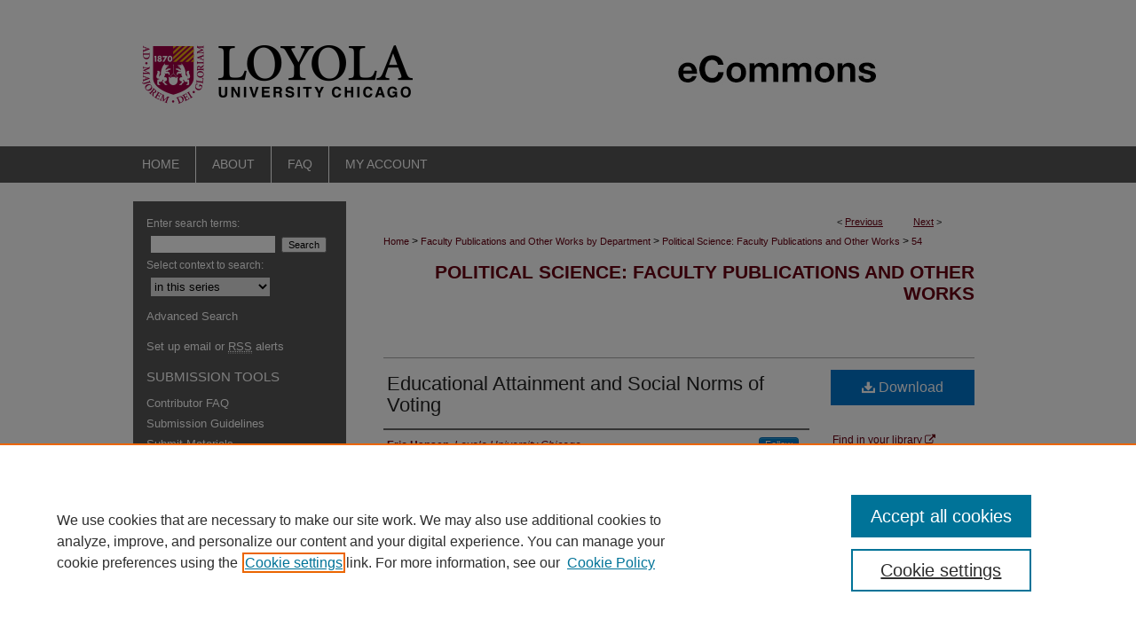

--- FILE ---
content_type: text/html; charset=UTF-8
request_url: https://ecommons.luc.edu/politicalscience_facpubs/54/
body_size: 8897
content:

<!DOCTYPE html>
<html lang="en">
<head><!-- inj yui3-seed: --><script type='text/javascript' src='//cdnjs.cloudflare.com/ajax/libs/yui/3.6.0/yui/yui-min.js'></script><script type='text/javascript' src='//ajax.googleapis.com/ajax/libs/jquery/1.10.2/jquery.min.js'></script><!-- Adobe Analytics --><script type='text/javascript' src='https://assets.adobedtm.com/4a848ae9611a/d0e96722185b/launch-d525bb0064d8.min.js'></script><script type='text/javascript' src=/assets/nr_browser_production.js></script>

<!-- def.1 -->
<meta charset="utf-8">
<meta name="viewport" content="width=device-width">
<title>
"Educational Attainment and Social Norms of Voting" by Eric Hansen and Andrew Tyner
</title>


<!-- FILE article_meta-tags.inc --><!-- FILE: /srv/sequoia/main/data/assets/site/article_meta-tags.inc -->
<meta itemprop="name" content="Educational Attainment and Social Norms of Voting">
<meta property="og:title" content="Educational Attainment and Social Norms of Voting">
<meta name="twitter:title" content="Educational Attainment and Social Norms of Voting">
<meta property="article:author" content="Eric Hansen">
<meta name="author" content="Eric Hansen">
<meta property="article:author" content="Andrew Tyner">
<meta name="author" content="Andrew Tyner">
<meta name="robots" content="noodp, noydir">
<meta name="description" content="Why does the likelihood of voting increase with education in the U.S.? Prominent theories attribute education’s effect to human capital, which affords individuals resources needed to participate, but neglect social motivations. We test a theory of internalized social norms as another contributing factor, providing evidence in three studies. First, we show that highly educated people are more likely to view voting as a civic duty, and that civic duty partially mediates the effect of education on voting. Second, we show education is associated with a higher likelihood of overreporting voting in the 2016 election. Third, we show that educated respondents are more likely to withstand stimuli incentivizing them to report they will not vote in an upcoming election. The results imply that voting norms vary by education, and invite more attention to social explanations for socioeconomic disparities in turnout">
<meta itemprop="description" content="Why does the likelihood of voting increase with education in the U.S.? Prominent theories attribute education’s effect to human capital, which affords individuals resources needed to participate, but neglect social motivations. We test a theory of internalized social norms as another contributing factor, providing evidence in three studies. First, we show that highly educated people are more likely to view voting as a civic duty, and that civic duty partially mediates the effect of education on voting. Second, we show education is associated with a higher likelihood of overreporting voting in the 2016 election. Third, we show that educated respondents are more likely to withstand stimuli incentivizing them to report they will not vote in an upcoming election. The results imply that voting norms vary by education, and invite more attention to social explanations for socioeconomic disparities in turnout">
<meta name="twitter:description" content="Why does the likelihood of voting increase with education in the U.S.? Prominent theories attribute education’s effect to human capital, which affords individuals resources needed to participate, but neglect social motivations. We test a theory of internalized social norms as another contributing factor, providing evidence in three studies. First, we show that highly educated people are more likely to view voting as a civic duty, and that civic duty partially mediates the effect of education on voting. Second, we show education is associated with a higher likelihood of overreporting voting in the 2016 election. Third, we show that educated respondents are more likely to withstand stimuli incentivizing them to report they will not vote in an upcoming election. The results imply that voting norms vary by education, and invite more attention to social explanations for socioeconomic disparities in turnout">
<meta property="og:description" content="Why does the likelihood of voting increase with education in the U.S.? Prominent theories attribute education’s effect to human capital, which affords individuals resources needed to participate, but neglect social motivations. We test a theory of internalized social norms as another contributing factor, providing evidence in three studies. First, we show that highly educated people are more likely to view voting as a civic duty, and that civic duty partially mediates the effect of education on voting. Second, we show education is associated with a higher likelihood of overreporting voting in the 2016 election. Third, we show that educated respondents are more likely to withstand stimuli incentivizing them to report they will not vote in an upcoming election. The results imply that voting norms vary by education, and invite more attention to social explanations for socioeconomic disparities in turnout">
<meta name="keywords" content="Voting, Education, Civic Duty, Norms, Politics, Election">
<link rel="license" href="http://creativecommons.org/licenses/by-nc-nd/4.0/">
<meta name="bepress_citation_journal_title" content="Political Behavior">
<meta name="bepress_citation_author" content="Hansen, Eric">
<meta name="bepress_citation_author_institution" content="Loyola University Chicago">
<meta name="bepress_citation_author" content="Tyner, Andrew">
<meta name="bepress_citation_author_institution" content="Center for Open Science">
<meta name="bepress_citation_title" content="Educational Attainment and Social Norms of Voting">
<meta name="bepress_citation_date" content="2021">
<meta name="bepress_citation_volume" content="43">
<!-- FILE: /srv/sequoia/main/data/assets/site/ir_download_link.inc -->
<!-- FILE: /srv/sequoia/main/data/assets/site/article_meta-tags.inc (cont) -->
<meta name="bepress_citation_pdf_url" content="https://ecommons.luc.edu/cgi/viewcontent.cgi?article=1057&amp;context=politicalscience_facpubs">
<meta name="bepress_citation_abstract_html_url" content="https://ecommons.luc.edu/politicalscience_facpubs/54">
<meta name="bepress_citation_doi" content="10.1007/s11109-019-09571-8">
<meta name="bepress_citation_online_date" content="2023/11/22">
<meta name="viewport" content="width=device-width">
<!-- Additional Twitter data -->
<meta name="twitter:card" content="summary">
<!-- Additional Open Graph data -->
<meta property="og:type" content="article">
<meta property="og:url" content="https://ecommons.luc.edu/politicalscience_facpubs/54">
<meta property="og:site_name" content="Loyola eCommons">




<!-- FILE: article_meta-tags.inc (cont) -->
<meta name="bepress_is_article_cover_page" content="1">


<!-- sh.1 -->
<link rel="stylesheet" href="/ir-style.css" type="text/css" media="screen">
<link rel="stylesheet" href="/ir-custom.css" type="text/css" media="screen">
<link rel="stylesheet" href="../ir-custom.css" type="text/css" media="screen">
<link rel="stylesheet" href="/ir-local.css" type="text/css" media="screen">
<link rel="stylesheet" href="../ir-local.css" type="text/css" media="screen">
<link rel="stylesheet" href="/ir-print.css" type="text/css" media="print">
<link type="text/css" rel="stylesheet" href="/assets/floatbox/floatbox.css">
<link rel="alternate" type="application/rss+xml" title="Site Feed" href="/recent.rss">
<link rel="shortcut icon" href="/favicon.ico" type="image/x-icon">
<!--[if IE]>
<link rel="stylesheet" href="/ir-ie.css" type="text/css" media="screen">
<![endif]-->

<!-- JS  -->
<script type="text/javascript" src="/assets/jsUtilities.js"></script>
<script type="text/javascript" src="/assets/footnoteLinks.js"></script>
<script type="text/javascript" src="/assets/scripts/yui-init.pack.js"></script>
<script type="text/javascript" src="/assets/scripts/bepress-init.debug.js"></script>
<script type="text/javascript" src="/assets/scripts/JumpListYUI.pack.js"></script>

<!-- end sh.1 -->




<script type="text/javascript">var pageData = {"page":{"environment":"prod","productName":"bpdg","language":"en","name":"ir_series:article","businessUnit":"els:rp:st"},"visitor":{}};</script>

</head>
<body id="geo-series">
<!-- FILE /srv/sequoia/main/data/ecommons.luc.edu/assets/header.pregen --><!-- FILE: /srv/sequoia/main/data/assets/site/mobile_nav.inc --><!--[if !IE]>-->
<script src="/assets/scripts/dc-mobile/dc-responsive-nav.js"></script>

<header id="mobile-nav" class="nav-down device-fixed-height" style="visibility: hidden;">
  
  
  <nav class="nav-collapse">
    <ul>
      <li class="menu-item active device-fixed-width"><a href="https://ecommons.luc.edu" title="Home" data-scroll >Home</a></li>
      <li class="menu-item device-fixed-width"><a href="https://ecommons.luc.edu/do/search/advanced/" title="Search" data-scroll ><i class="icon-search"></i> Search</a></li>
      <li class="menu-item device-fixed-width"><a href="https://ecommons.luc.edu/communities.html" title="Browse" data-scroll >Browse Collections</a></li>
      <li class="menu-item device-fixed-width"><a href="/cgi/myaccount.cgi?context=politicalscience_facpubs" title="My Account" data-scroll >My Account</a></li>
      <li class="menu-item device-fixed-width"><a href="https://ecommons.luc.edu/about.html" title="About" data-scroll >About</a></li>
      <li class="menu-item device-fixed-width"><a href="https://network.bepress.com" title="Digital Commons Network" data-scroll ><img width="16" height="16" alt="DC Network" style="vertical-align:top;" src="/assets/md5images/8e240588cf8cd3a028768d4294acd7d3.png"> Digital Commons Network™</a></li>
    </ul>
  </nav>
</header>

<script src="/assets/scripts/dc-mobile/dc-mobile-nav.js"></script>
<!--<![endif]-->
<!-- FILE: /srv/sequoia/main/data/ecommons.luc.edu/assets/header.pregen (cont) -->



<div id="luc">
	<div id="container">
		<a href="#main" class="skiplink" accesskey="2" >Skip to main content</a>

					
			<div id="header">
				<a href="https://ecommons.luc.edu" id="banner_link" title="Loyola eCommons" >
					<img id="banner_image" alt="Loyola eCommons" width='980' height='165' src="/assets/md5images/2c34bffd5234f4cb348c75ce2f9fad7b.png">
				</a>	
				
					<a href="http://www.luc.edu/" id="logo_link" title="Loyola University Chicago" >
						<img id="logo_image" alt="Loyola University Chicago" width='335' height='165' src="/assets/md5images/b5bd2165afbb0ad25f36a851067a8f95.png">
					</a>	
				
			</div>
					
			<div id="navigation">
				<!-- FILE: /srv/sequoia/main/data/assets/site/ir_navigation.inc --><div id="tabs" role="navigation" aria-label="Main"><ul><li id="tabone"><a href="https://ecommons.luc.edu" title="Home" ><span>Home</span></a></li><li id="tabtwo"><a href="https://ecommons.luc.edu/about.html" title="About" ><span>About</span></a></li><li id="tabthree"><a href="https://ecommons.luc.edu/faq.html" title="FAQ" ><span>FAQ</span></a></li><li id="tabfour"><a href="https://ecommons.luc.edu/cgi/myaccount.cgi?context=politicalscience_facpubs" title="My Account" ><span>My Account</span></a></li></ul></div>


<!-- FILE: /srv/sequoia/main/data/ecommons.luc.edu/assets/header.pregen (cont) -->
			</div>
		

		<div id="wrapper">
			<div id="content">
				<div id="main" class="text">

<script type="text/javascript" src="/assets/floatbox/floatbox.js"></script>  
<!-- FILE: /srv/sequoia/main/data/assets/site/article_pager.inc -->

<div id="breadcrumb"><ul id="pager">

                
                 
<li>&lt; <a href="https://ecommons.luc.edu/politicalscience_facpubs/50" class="ignore" >Previous</a></li>
        
        
        

                
                 
<li><a href="https://ecommons.luc.edu/politicalscience_facpubs/49" class="ignore" >Next</a> &gt;</li>
        
        
        
<li>&nbsp;</li></ul><div class="crumbs"><!-- FILE: /srv/sequoia/main/data/assets/site/ir_breadcrumb.inc -->

<div class="crumbs" role="navigation" aria-label="Breadcrumb">
	<p>
	
	
			<a href="https://ecommons.luc.edu" class="ignore" >Home</a>
	
	
	
	
	
	
	
	
	
	
	 <span aria-hidden="true">&gt;</span> 
		<a href="https://ecommons.luc.edu/faculty" class="ignore" >Faculty Publications and Other Works by Department</a>
	
	
	
	
	
	
	 <span aria-hidden="true">&gt;</span> 
		<a href="https://ecommons.luc.edu/politicalscience_facpubs" class="ignore" >Political Science: Faculty Publications and Other Works</a>
	
	
	
	
	
	 <span aria-hidden="true">&gt;</span> 
		<a href="https://ecommons.luc.edu/politicalscience_facpubs/54" class="ignore" aria-current="page" >54</a>
	
	
	
	</p>
</div>


<!-- FILE: /srv/sequoia/main/data/assets/site/article_pager.inc (cont) --></div>
</div>
<!-- FILE: /srv/sequoia/main/data/assets/site/ir_series/article/index.html (cont) -->
<!-- FILE: /srv/sequoia/main/data/assets/site/ir_series/article/article_info.inc --><!-- FILE: /srv/sequoia/main/data/assets/site/openurl.inc -->

























<!-- FILE: /srv/sequoia/main/data/assets/site/ir_series/article/article_info.inc (cont) -->
<!-- FILE: /srv/sequoia/main/data/assets/site/ir_download_link.inc -->









	
	
	
    
    
    
	
		
		
		
	
	
	
	
	
	

<!-- FILE: /srv/sequoia/main/data/assets/site/ir_series/article/article_info.inc (cont) -->
<!-- FILE: /srv/sequoia/main/data/assets/site/ir_series/article/ir_article_header.inc -->


<div id="series-header">
<!-- FILE: /srv/sequoia/main/data/assets/site/ir_series/ir_series_logo.inc -->



 






	
	
	
	
	
	
<!-- FILE: /srv/sequoia/main/data/assets/site/ir_series/article/ir_article_header.inc (cont) --><h2 id="series-title"><a href="https://ecommons.luc.edu/politicalscience_facpubs" >Political Science: Faculty Publications and Other Works</a></h2></div>
<div style="clear: both">&nbsp;</div>

<div id="sub">
<div id="alpha">
<!-- FILE: /srv/sequoia/main/data/assets/site/ir_series/article/article_info.inc (cont) --><div id='title' class='element'>
<h1><a href='https://ecommons.luc.edu/cgi/viewcontent.cgi?article=1057&amp;context=politicalscience_facpubs'>Educational Attainment and Social Norms of Voting</a></h1>
</div>
<div class='clear'></div>
<div id='authors' class='element'>
<h2 class='visually-hidden'>Authors</h2>
<p class="author"><a href='https://ecommons.luc.edu/do/search/?q=%28author%3A%22Eric%20Hansen%22%20AND%20-bp_author_id%3A%5B%2A%20TO%20%2A%5D%29%20OR%20bp_author_id%3A%28%223aa7fa3d-2f9f-4092-bafc-47700a351d74%22%29&start=0&context=2240135'><strong>Eric Hansen</strong>, <em>Loyola University Chicago</em></a><a rel="nofollow" href="https://network.bepress.com/api/follow/subscribe?user=ZDJjNTBjMTQwYTNlY2JhYg%3D%3D&amp;institution=NDlmYWU5NDEyNDYwNTlmOQ%3D%3D&amp;format=html" data-follow-set="user:ZDJjNTBjMTQwYTNlY2JhYg== institution:NDlmYWU5NDEyNDYwNTlmOQ==" title="Follow Eric Hansen" class="btn followable">Follow</a><br />
<a href='https://ecommons.luc.edu/do/search/?q=author%3A%22Andrew%20Tyner%22&start=0&context=2240135'><strong>Andrew Tyner</strong>, <em>Center for Open Science</em></a><br />
</p></div>
<div class='clear'></div>
<div id='document_type' class='element'>
<h2 class='field-heading'>Document Type</h2>
<p>Article</p>
</div>
<div class='clear'></div>
<div id='publication_date' class='element'>
<h2 class='field-heading'>Publication Date</h2>
<p>6-2021</p>
</div>
<div class='clear'></div>
<div id='source_publication' class='element'>
<h2 class='field-heading'>Publication Title</h2>
<p>Political Behavior</p>
</div>
<div class='clear'></div>
<div id='volnum' class='element'>
<h2 class='field-heading'>Volume</h2>
<p>43</p>
</div>
<div class='clear'></div>
<div id='pages' class='element'>
<h2 class='field-heading'>Pages</h2>
<p>711–735</p>
</div>
<div class='clear'></div>
<div id='publisher_name' class='element'>
<h2 class='field-heading'>Publisher Name</h2>
<p>Springer</p>
</div>
<div class='clear'></div>
<div id='abstract' class='element'>
<h2 class='field-heading'>Abstract</h2>
<p>Why does the likelihood of voting increase with education in the U.S.? Prominent theories attribute education’s effect to human capital, which affords individuals resources needed to participate, but neglect social motivations. We test a theory of internalized social norms as another contributing factor, providing evidence in three studies. First, we show that highly educated people are more likely to view voting as a civic duty, and that civic duty partially mediates the effect of education on voting. Second, we show education is associated with a higher likelihood of overreporting voting in the 2016 election. Third, we show that educated respondents are more likely to withstand stimuli incentivizing them to report they will not vote in an upcoming election. The results imply that voting norms vary by education, and invite more attention to social explanations for socioeconomic disparities in turnout</p>
</div>
<div class='clear'></div>
<div id='comments' class='element'>
<h2 class='field-heading'>Comments</h2>
<p>Author Posting. © Springer Science Business Media, LLC, part of Springer Nature 2019. This is the author's version of the work. It is posted here by permission of Springer for personal use, not for redistribution. The definitive version was published in Political Behavior, VOL. 43, June 2021. <a href="https://doi.org/10.1007/s11109-019-09571-8" target="_blank">https://doi.org/10.1007/s11109-019-09571-8</a></p>
</div>
<div class='clear'></div>
<div id='recommended_citation' class='element'>
<h2 class='field-heading'>Recommended Citation</h2>
<!-- FILE: /srv/sequoia/main/data/journals/ecommons.luc.edu/politicalscience_facpubs/assets/ir_citation.inc --><p>Hansen, Eric and Tyner, Andrew. Educational Attainment and Social Norms of Voting. Political Behavior, 43, : 711–735, 2021. Retrieved from Loyola eCommons, Political Science: Faculty Publications and Other Works, <a href="http://dx.doi.org/10.1007/s11109-019-09571-8" >http://dx.doi.org/10.1007/s11109-019-09571-8</a>
    
</p><!-- FILE: /srv/sequoia/main/data/assets/site/ir_series/article/article_info.inc (cont) --></div>
<div class='clear'></div>
<div id='distribution_license' class='element'>
<h2 class='field-heading'>Creative Commons License</h2>
<p><a href="https://creativecommons.org/licenses/by-nc-nd/4.0/"><img alt="Creative Commons Attribution-NonCommercial-No Derivative Works 4.0 International License" src="https://resources.bepress.com/assets/cc-by-nc-nd-4.0-88x31.png"></a><br>This work is licensed under a <a href="https://creativecommons.org/licenses/by-nc-nd/4.0/">Creative Commons Attribution-NonCommercial-No Derivative Works 4.0 International License</a>.</p>
</div>
<div class='clear'></div>
<div id='copyright_statement' class='element'>
<h2 class='field-heading'>Copyright Statement</h2>
<p>© Springer Science+Business Media, LLC, part of Springer Nature 2019.</p>
</div>
<div class='clear'></div>
</div>
    </div>
    <div id='beta_7-3'>
<!-- FILE: /srv/sequoia/main/data/assets/site/info_box_7_3.inc --><!-- FILE: /srv/sequoia/main/data/assets/site/openurl.inc -->

























<!-- FILE: /srv/sequoia/main/data/assets/site/info_box_7_3.inc (cont) -->
<!-- FILE: /srv/sequoia/main/data/assets/site/ir_download_link.inc -->









	
	
	
    
    
    
	
		
		
		
	
	
	
	
	
	

<!-- FILE: /srv/sequoia/main/data/assets/site/info_box_7_3.inc (cont) -->


	<!-- FILE: /srv/sequoia/main/data/assets/site/info_box_download_button.inc --><div class="aside download-button">
      <a id="pdf" class="btn" href="https://ecommons.luc.edu/cgi/viewcontent.cgi?article=1057&amp;context=politicalscience_facpubs" title="PDF (728&nbsp;KB) opens in new window" target="_blank" > 
    	<i class="icon-download-alt" aria-hidden="true"></i>
        Download
      </a>
</div>


<!-- FILE: /srv/sequoia/main/data/assets/site/info_box_7_3.inc (cont) -->
	<!-- FILE: /srv/sequoia/main/data/assets/site/info_box_embargo.inc -->
<!-- FILE: /srv/sequoia/main/data/assets/site/info_box_7_3.inc (cont) -->

<!-- FILE: /srv/sequoia/main/data/assets/site/info_box_custom_upper.inc -->
<!-- FILE: /srv/sequoia/main/data/assets/site/info_box_7_3.inc (cont) -->
<!-- FILE: /srv/sequoia/main/data/assets/site/info_box_openurl.inc -->
<div id="open-url" class="aside">
	
	
	  	<a id="openurl" class="ignore" href="https://openurl.bepress.com/openurl/redirect/?artnum=1057&amp;atitle=Educational%20Attainment%20and%20Social%20Norms%20of%20Voting&amp;aulast=Hansen&amp;aufirst=Eric&amp;date=2021&amp;genre=article&amp;title=Political%20Behavior&amp;volume=43&amp;id=doi:10.1007%2Fs11109-019-09571-8" title="OpenURL" target="_blank" >Find in your library <span class="icon-external-link" role="img" aria-label="Opens in a new window"></span></a><br>
	

</div>

<!-- FILE: /srv/sequoia/main/data/assets/site/info_box_7_3.inc (cont) -->

<!-- FILE: /srv/sequoia/main/data/assets/site/info_box_article_metrics.inc -->






<div id="article-stats" class="aside hidden">

    <p class="article-downloads-wrapper hidden"><span id="article-downloads"></span> DOWNLOADS</p>
    <p class="article-stats-date hidden">Since November 22, 2023</p>

    <p class="article-plum-metrics">
        <a href="https://plu.mx/plum/a/?repo_url=https://ecommons.luc.edu/politicalscience_facpubs/54" class="plumx-plum-print-popup plum-bigben-theme" data-badge="true" data-hide-when-empty="true" ></a>
    </p>
</div>
<script type="text/javascript" src="//cdn.plu.mx/widget-popup.js"></script>





<!-- Article Download Counts -->
<script type="text/javascript" src="/assets/scripts/article-downloads.pack.js"></script>
<script type="text/javascript">
    insertDownloads(36332515);
</script>


<!-- Add border to Plum badge & download counts when visible -->
<script>
// bind to event when PlumX widget loads
jQuery('body').bind('plum:widget-load', function(e){
// if Plum badge is visible
  if (jQuery('.PlumX-Popup').length) {
// remove 'hidden' class
  jQuery('#article-stats').removeClass('hidden');
  jQuery('.article-stats-date').addClass('plum-border');
  }
});
// bind to event when page loads
jQuery(window).bind('load',function(e){
// if DC downloads are visible
  if (jQuery('#article-downloads').text().length > 0) {
// add border to aside
  jQuery('#article-stats').removeClass('hidden');
  }
});
</script>



<!-- Adobe Analytics: Download Click Tracker -->
<script>

$(function() {

  // Download button click event tracker for PDFs
  $(".aside.download-button").on("click", "a#pdf", function(event) {
    pageDataTracker.trackEvent('navigationClick', {
      link: {
          location: 'aside download-button',
          name: 'pdf'
      }
    });
  });

  // Download button click event tracker for native files
  $(".aside.download-button").on("click", "a#native", function(event) {
    pageDataTracker.trackEvent('navigationClick', {
        link: {
            location: 'aside download-button',
            name: 'native'
        }
     });
  });

});

</script>
<!-- FILE: /srv/sequoia/main/data/assets/site/info_box_7_3.inc (cont) -->



	<!-- FILE: /srv/sequoia/main/data/assets/site/info_box_disciplines.inc -->




	





	<div id="beta-disciplines" class="aside">
		<h4>Included in</h4>
	<p>
		
				
					<a href="https://network.bepress.com/hgg/discipline/387" title="American Politics Commons" >American Politics Commons</a>
				
				
			
		
	</p>
	</div>



<!-- FILE: /srv/sequoia/main/data/assets/site/info_box_7_3.inc (cont) -->

<!-- FILE: /srv/sequoia/main/data/assets/site/bookmark_widget.inc -->

<div id="share" class="aside">
<h2>Share</h2>
	
	<div class="a2a_kit a2a_kit_size_24 a2a_default_style">
    	<a class="a2a_button_facebook"></a>
    	<a class="a2a_button_linkedin"></a>
		<a class="a2a_button_whatsapp"></a>
		<a class="a2a_button_email"></a>
    	<a class="a2a_dd"></a>
    	<script async src="https://static.addtoany.com/menu/page.js"></script>
	</div>
</div>

<!-- FILE: /srv/sequoia/main/data/assets/site/info_box_7_3.inc (cont) -->
<!-- FILE: /srv/sequoia/main/data/assets/site/info_box_geolocate.inc --><!-- FILE: /srv/sequoia/main/data/assets/site/ir_geolocate_enabled_and_displayed.inc -->

<!-- FILE: /srv/sequoia/main/data/assets/site/info_box_geolocate.inc (cont) -->

<!-- FILE: /srv/sequoia/main/data/assets/site/info_box_7_3.inc (cont) -->

	<!-- FILE: /srv/sequoia/main/data/assets/site/zotero_coins.inc -->

<span class="Z3988" title="ctx_ver=Z39.88-2004&amp;rft_val_fmt=info%3Aofi%2Ffmt%3Akev%3Amtx%3Ajournal&amp;rft_id=https%3A%2F%2Fecommons.luc.edu%2Fpoliticalscience_facpubs%2F54&amp;rft.atitle=Educational%20Attainment%20and%20Social%20Norms%20of%20Voting&amp;rft.aufirst=Eric&amp;rft.aulast=Hansen&amp;rft.au=Andrew%20Tyner&amp;rft.jtitle=Political%20Behavior&amp;rft.volume=43&amp;rft.date=2021-06-01&amp;rft_id=info:doi/10.1007%2Fs11109-019-09571-8">COinS</span>
<!-- FILE: /srv/sequoia/main/data/assets/site/info_box_7_3.inc (cont) -->

<!-- FILE: /srv/sequoia/main/data/ecommons.luc.edu/assets/ir_series/info_box_custom_lower.inc --><!-- BEGIN Altmetric code -->


<div id='doi' class='element'>
	<div class='altmetric-embed' data-doi="10.1007/s11109-019-09571-8"></div>
	<script type="text/javascript" src="http://cdn.altmetric.com/embed.min.js"></script>
</div>
<div class='clear'></div>


<!-- END Altmetric Code --><!-- FILE: /srv/sequoia/main/data/assets/site/info_box_7_3.inc (cont) -->
<!-- FILE: /srv/sequoia/main/data/assets/site/ir_series/article/article_info.inc (cont) --></div>

<div class='clear'>&nbsp;</div>
<!-- FILE: /srv/sequoia/main/data/journals/ecommons.luc.edu/politicalscience_facpubs/assets/ir_article_custom_fields.inc --><div class='clear'></div>

<div id='link' class='element'>
<h4>Author Manuscript</h4>
<p>This is a pre-publication author manuscript of the final, published article.</p>
</div>
<div class='clear'></div>
<!-- FILE: /srv/sequoia/main/data/assets/site/ir_series/article/article_info.inc (cont) -->

<!-- FILE: /srv/sequoia/main/data/assets/site/ir_series/article/index.html (cont) -->
<!-- FILE /srv/sequoia/main/data/assets/site/footer.pregen --></div>
	<div class="verticalalign">&nbsp;</div>
	<div class="clear">&nbsp;</div>

</div>

	<div id="sidebar" role="complementary">
	<!-- FILE: /srv/sequoia/main/data/assets/site/ir_sidebar_7_8.inc -->

	<!-- FILE: /srv/sequoia/main/data/assets/site/ir_sidebar_sort_sba.inc --><!-- FILE: /srv/sequoia/main/data/assets/site/ir_sidebar_custom_upper_7_8.inc -->

<!-- FILE: /srv/sequoia/main/data/assets/site/ir_sidebar_sort_sba.inc (cont) -->
<!-- FILE: /srv/sequoia/main/data/assets/site/ir_sidebar_search_7_8.inc -->


	
<form method='get' action='https://ecommons.luc.edu/do/search/' id="sidebar-search">
	<label for="search" accesskey="4">
		Enter search terms:
	</label>
		<div>
			<span class="border">
				<input type="text" name='q' class="search" id="search">
			</span> 
			<input type="submit" value="Search" class="searchbutton" style="font-size:11px;">
		</div>
	<label for="context">
		Select context to search:
	</label> 
		<div>
			<span class="border">
				<select name="fq" id="context">
					
					
						<option value='virtual_ancestor_link:"https://ecommons.luc.edu/politicalscience_facpubs"'>in this series</option>
					
					
					
					<option value='virtual_ancestor_link:"https://ecommons.luc.edu"'>in this repository</option>
					<option value='virtual_ancestor_link:"http:/"'>across all repositories</option>
				</select>
			</span>
		</div>
</form>

<p class="advanced">
	
	
		<a href="https://ecommons.luc.edu/do/search/advanced/?fq=virtual_ancestor_link:%22https://ecommons.luc.edu/politicalscience_facpubs%22" >
			Advanced Search
		</a>
	
</p>
<!-- FILE: /srv/sequoia/main/data/assets/site/ir_sidebar_sort_sba.inc (cont) -->
<!-- FILE: /srv/sequoia/main/data/assets/site/ir_sidebar_notify_7_8.inc -->


	<ul id="side-notify">
		<li class="notify">
			<a href="https://ecommons.luc.edu/politicalscience_facpubs/announcements.html" title="Email or RSS Notifications" >
				Set up email or <acronym title="Really Simple Syndication">RSS</acronym> alerts
			</a>
		</li>
	</ul>



<!-- FILE: /srv/sequoia/main/data/assets/site/urc_badge.inc -->






<!-- FILE: /srv/sequoia/main/data/assets/site/ir_sidebar_notify_7_8.inc (cont) -->

<!-- FILE: /srv/sequoia/main/data/assets/site/ir_sidebar_sort_sba.inc (cont) -->
<!-- FILE: /srv/sequoia/main/data/ecommons.luc.edu/assets/ir_series/ir_sidebar_custom_middle_7_8.inc --><div id="sb-custom-middle">
	<h2 class="sb-custom-title">Submission Tools</h2>
<ul>
<li><a href="https://ecommons.luc.edu/faq.html" title="Contributor FAQ" >Contributor FAQ</a></li>



<li><a href="https://ecommons.luc.edu/politicalscience_facpubs/guidelines.html" title="Political Science: Faculty Publications and Other Works Submission Guidelines" >Submission Guidelines</a></li>

<li><a href="https://ecommons.luc.edu/cgi/ir_submit.cgi?context=politicalscience_facpubs" >Submit Materials</a></li>
</magic>

</ul>
</div><!-- FILE: /srv/sequoia/main/data/assets/site/ir_sidebar_sort_sba.inc (cont) -->
<!-- FILE: /srv/sequoia/main/data/assets/site/ir_sidebar_browse.inc --><h2>Explore</h2>
<ul id="side-browse">


<li class="collections"><a href="https://ecommons.luc.edu/communities.html" title="Browse by Collections" >Collections</a></li>
<li class="discipline-browser"><a href="https://ecommons.luc.edu/do/discipline_browser/disciplines" title="Browse by Disciplines &amp; Subjects" >Disciplines &amp; Subjects</a></li>
<li class="author"><a href="https://ecommons.luc.edu/authors.html" title="Browse by Author" >Authors</a></li>


</ul>
<!-- FILE: /srv/sequoia/main/data/assets/site/ir_sidebar_sort_sba.inc (cont) -->
<!-- FILE: /srv/sequoia/main/data/ecommons.luc.edu/assets/ir_sidebar_author_7_8.inc --><h2>For Contributors</h2>






	<ul id="side-author">
<li class="works"><a href="https://works.bepress.com/experts/loyola-university-chicago/search/" title="SelectedWorks Faculty Profiles" >SelectedWorks Faculty Profiles</a></li>
<li class="contribute"><a href="https://ecommons.luc.edu/why_contribute.html" title="Why Contribute?" >Why Contribute?</a></li>
<li class="copyright"><a href="https://ecommons.luc.edu/copyright.html" title="Copyright &amp; Intellectual Property" >Copyright &amp; Intellectual Property</a></li>
<li class="publishers"><a href="https://ecommons.luc.edu/publishers.html" title="What Do Publishers Allow?" >What Do Publishers Allow?</a></li>
<li class="open_access"><a href="https://ecommons.luc.edu/open-access.html" title="About Open Access" >About Open Access</a></li>
<li class="digitizing"><a href="https://ecommons.luc.edu/digitization.html" title="Digitizing Your Materials" >Digitizing Your Materials</a></li>
</ul>

<!-- FILE: /srv/sequoia/main/data/assets/site/ir_sidebar_sort_sba.inc (cont) -->
<!-- FILE: /srv/sequoia/main/data/ecommons.luc.edu/assets/ir_sidebar_custom_lower_7_8.inc -->
	



<div id="sb-custom-lower">
	<h2 class="sb-custom-title">About eCommons</h2>
		<ul class="sb-custom-ul">
<li><a href="https://ecommons.luc.edu/policies.html" title="Policies" >Policies</a></li>
<li><a href="https://ecommons.luc.edu/license.html" title="License Agreement" >License Agreement</a></li>
<li><a href="http://libraries.luc.edu/" title="University Libraries" >University Libraries</a></li>
<li><a href="https://ecommons.luc.edu/contact.html" title="Contact Us" >Contact Us</a></li>
		</ul>
</div>

<!-- FILE: /srv/sequoia/main/data/assets/site/ir_sidebar_homepage_links_7_8.inc -->

<!-- FILE: /srv/sequoia/main/data/ecommons.luc.edu/assets/ir_sidebar_custom_lower_7_8.inc (cont) -->
<!-- FILE: /srv/sequoia/main/data/assets/site/ir_sidebar_sort_sba.inc (cont) -->
<!-- FILE: /srv/sequoia/main/data/assets/site/ir_sidebar_sw_links_7_8.inc -->

	
		
	


	<!-- FILE: /srv/sequoia/main/data/assets/site/ir_sidebar_sort_sba.inc (cont) -->

<!-- FILE: /srv/sequoia/main/data/assets/site/ir_sidebar_geolocate.inc --><!-- FILE: /srv/sequoia/main/data/assets/site/ir_geolocate_enabled_and_displayed.inc -->

<!-- FILE: /srv/sequoia/main/data/assets/site/ir_sidebar_geolocate.inc (cont) -->

<!-- FILE: /srv/sequoia/main/data/assets/site/ir_sidebar_sort_sba.inc (cont) -->
<!-- FILE: /srv/sequoia/main/data/assets/site/ir_sidebar_custom_lowest_7_8.inc -->


<!-- FILE: /srv/sequoia/main/data/assets/site/ir_sidebar_sort_sba.inc (cont) -->
<!-- FILE: /srv/sequoia/main/data/assets/site/ir_sidebar_7_8.inc (cont) -->

		



<!-- FILE: /srv/sequoia/main/data/assets/site/footer.pregen (cont) -->
	<div class="verticalalign">&nbsp;</div>
	</div>

</div>

<!-- FILE: /srv/sequoia/main/data/ecommons.luc.edu/assets/ir_footer_content.inc --><div id="footer">
	
	
	<!-- FILE: /srv/sequoia/main/data/assets/site/ir_bepress_logo.inc --><div id="bepress">

<a href="https://www.elsevier.com/solutions/digital-commons" title="Elsevier - Digital Commons" >
	<em>Elsevier - Digital Commons</em>
</a>

</div>
<!-- FILE: /srv/sequoia/main/data/ecommons.luc.edu/assets/ir_footer_content.inc (cont) -->
		<a href="http://www.luc.edu/" id="footer-logo-link" ><img id="footerlogo" alt="Loyola University Chicago" width='250' height='143' src="/assets/md5images/a2cb0d0a4cefc4306aef6546f0464ddb.gif"></a>
		<p>
			<a href="https://ecommons.luc.edu" title="Home page" accesskey="1" >
					Home
			</a> | 
			<a href="https://ecommons.luc.edu/about.html" title="About" >
					About
			</a> | 
			<a href="https://ecommons.luc.edu/faq.html" title="FAQ" >
					FAQ
			</a> | 
			<a href="/cgi/myaccount.cgi?context=politicalscience_facpubs" title="My Account Page" accesskey="3" >
					My Account
			</a> | 
			<a href="https://ecommons.luc.edu/accessibility.html" title="Accessibility Statement" accesskey="0" >
					Accessibility Statement
			</a>
		</p>
		<p>
    			<a class="secondary-link" href="http://www.bepress.com/privacy.html" title="Privacy Policy" >
                                        Privacy
    			</a>
    			<a class="secondary-link" href="http://www.bepress.com/copyright_infringement.html" title="Copyright Policy" >
                                        Copyright
    			</a>	
		</p> 
		<p id="loyola-footer"><strong>Loyola eCommons</strong><br>
		Loyola University Chicago Libraries &#183; 1032 W. Sheridan Rd., Chicago, IL 60660 &#183; 773.508.2632<br>
		<a href="http://libraries.luc.edu/comments" >Comments & Suggestions</a><br>
		<a href="http://www.luc.edu/nondiscrimination.shtml" >Notice of Non-discriminatory Policy</a></p>
	
</div>
<!-- FILE: /srv/sequoia/main/data/assets/site/footer.pregen (cont) -->

</div>
</div>

<!-- FILE: /srv/sequoia/main/data/ecommons.luc.edu/assets/ir_analytics.inc --><!-- Google tag (gtag.js) -->

<script async src="https://www.googletagmanager.com/gtag/js?id=G-B7Y8DMLMYM"></script>

<script>

  window.dataLayer = window.dataLayer || [];

  function gtag(){dataLayer.push(arguments);}

  gtag('js', new Date());

  gtag('config', 'G-B7Y8DMLMYM');

</script>
<!-- FILE: /srv/sequoia/main/data/assets/site/footer.pregen (cont) -->

<script type='text/javascript' src='/assets/scripts/bpbootstrap-20160726.pack.js'></script><script type='text/javascript'>BPBootstrap.init({appendCookie:''})</script></body></html>
